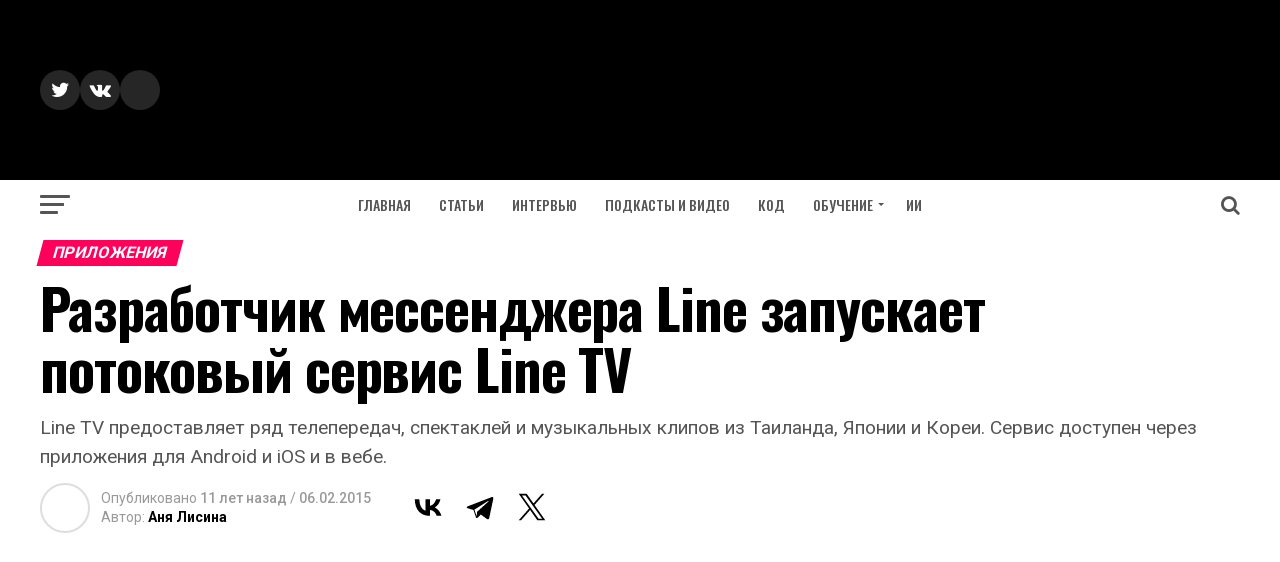

--- FILE ---
content_type: text/html; charset=utf-8
request_url: https://www.google.com/recaptcha/api2/aframe
body_size: 268
content:
<!DOCTYPE HTML><html><head><meta http-equiv="content-type" content="text/html; charset=UTF-8"></head><body><script nonce="lfJiI_vHZR-Pb5yj3DM5dw">/** Anti-fraud and anti-abuse applications only. See google.com/recaptcha */ try{var clients={'sodar':'https://pagead2.googlesyndication.com/pagead/sodar?'};window.addEventListener("message",function(a){try{if(a.source===window.parent){var b=JSON.parse(a.data);var c=clients[b['id']];if(c){var d=document.createElement('img');d.src=c+b['params']+'&rc='+(localStorage.getItem("rc::a")?sessionStorage.getItem("rc::b"):"");window.document.body.appendChild(d);sessionStorage.setItem("rc::e",parseInt(sessionStorage.getItem("rc::e")||0)+1);localStorage.setItem("rc::h",'1768672159165');}}}catch(b){}});window.parent.postMessage("_grecaptcha_ready", "*");}catch(b){}</script></body></html>